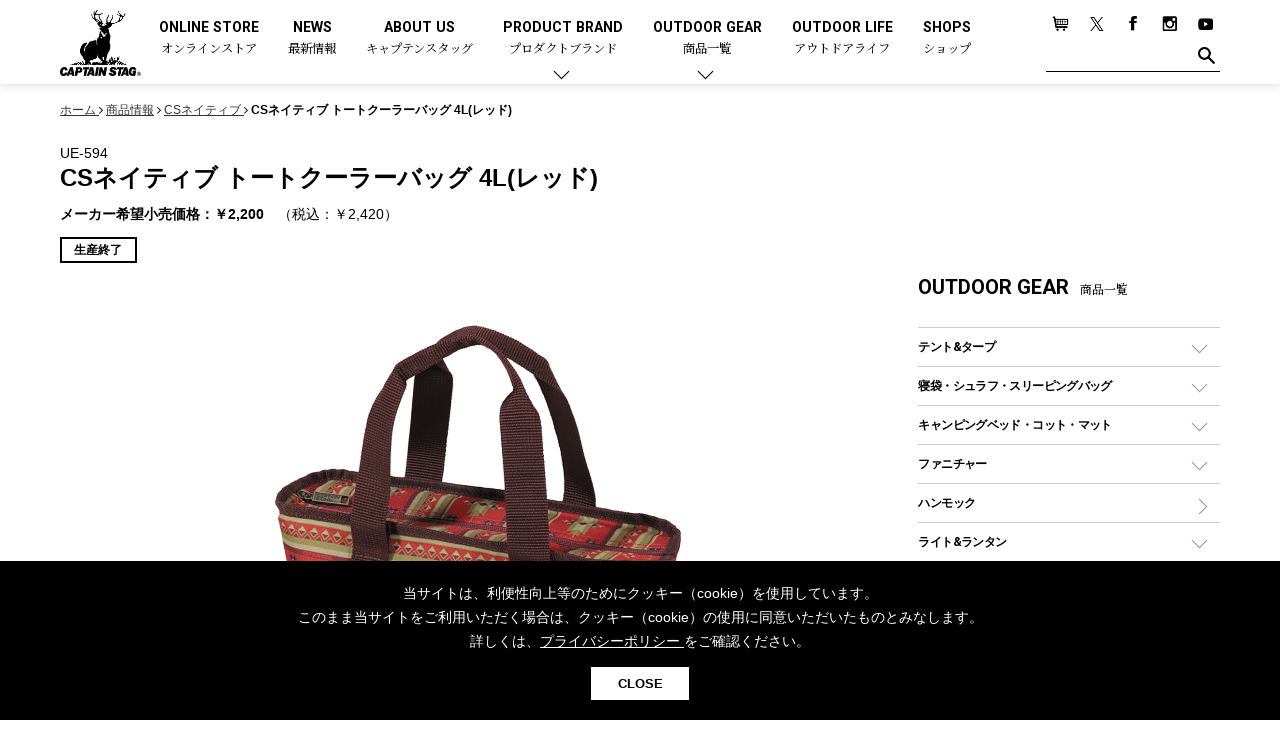

--- FILE ---
content_type: text/html; charset=UTF-8
request_url: https://www.captainstag.net/products/UE-594.html
body_size: 71702
content:
<!DOCTYPE html>
<html dir="ltr" lang="ja">
<head>
<meta charset="UTF-8">
<meta name="viewport" content="width=device-width, user-scalable=no, initial-scale=1, maximum-scale=1">
<meta name="format-detection" content="telephone=no">
<meta http-equiv="X-UA-Compatible" content="IE=Edge, chrome=1">
<meta http-equiv="imagetoolbar" content="no">
<meta name="keywords" content="アウトドア用品,キャンプ用品,メーカー,ブランド,CAPTAIN STAG,キャプテンスタッグ">
<meta property="og:site_name" content="キャプテンスタッグ｜アウトドア用品総合ブランド">
<meta name="author" content="キャプテンスタッグ株式会社">
<meta name="description" content="アウトドア用品総合ブランド-キャプテンスタッグのCSネイティブ【UE-594 CSネイティブ トートクーラーバッグ 4L(レッド)】をご紹介します。幅広いジャンルと豊富なラインナップ、そして細部までこだわり抜いて作り込まれるキャプテンスタッグのアウトドアギア。ソロキャンプやファミリーキャンプ、他にも多種多様な皆様のアウトドアライフをキャプテンスタッグのアウトドアギアで楽しみましょう。">
<meta property="og:title" content="CSネイティブ トートクーラーバッグ 4L(レッド)">
<meta property="og:url" content="https://www.captainstag.net/products/UE-594.html">
<meta property="og:image" content="https://www.captainstag.net/share/images/captainstag_ogp.jpg">
<meta property="og:description" content="アウトドア用品総合ブランド-キャプテンスタッグのCSネイティブ【UE-594 CSネイティブ トートクーラーバッグ 4L(レッド)】をご紹介します。幅広いジャンルと豊富なラインナップ、そして細部までこだわり抜いて作り込まれるキャプテンスタッグのアウトドアギア。ソロキャンプやファミリーキャンプ、他にも多種多様な皆様のアウトドアライフをキャプテンスタッグのアウトドアギアで楽しみましょう。">
<meta property="og:type" content="article">
<meta name="robots" content="max-image-preview:large">
<link href="/share/css/common.css?v=1.07" rel="stylesheet" type="text/css" media="all">
<link rel="apple-touch-icon" href="/share/images/ios.png">
<link rel="icon" type="image/x-icon" href="/favicon.ico">
<link rel="Shortcut Icon" type="image/x-icon" href="/favicon.ico">
<!-- Global site tag (gtag.js) - Google Analytics -->
<script async src="https://www.googletagmanager.com/gtag/js?id=UA-10907686-7"></script>
<script>
  window.dataLayer = window.dataLayer || [];
  function gtag(){dataLayer.push(arguments);}
  gtag('js', new Date());

  gtag('config', 'UA-10907686-7');
</script>
<!-- Google Tag Manager -->
<script>(function(w,d,s,l,i){w[l]=w[l]||[];w[l].push({'gtm.start':
new Date().getTime(),event:'gtm.js'});var f=d.getElementsByTagName(s)[0],
j=d.createElement(s),dl=l!='dataLayer'?'&l='+l:'';j.async=true;j.src=
'https://www.googletagmanager.com/gtm.js?id='+i+dl;f.parentNode.insertBefore(j,f);
})(window,document,'script','dataLayer','GTM-5RFVTHT');</script>
<!-- End Google Tag Manager -->

<link rel="canonical" href="https://www.captainstag.net/products/UE-594.html">
<title>CSネイティブ トートクーラーバッグ 4L(レッド) - アウトドア・キャンプ用品 - キャプテンスタッグ</title>
</head>
<body class="sec">
<!-- Google Tag Manager (noscript) -->
<noscript><iframe src="https://www.googletagmanager.com/ns.html?id=GTM-5RFVTHT"
height="0" width="0" style="display:none;visibility:hidden"></iframe></noscript>
<!-- End Google Tag Manager (noscript) -->
<div id="page">
<header id="home_head" >
<div class="inner">

<p class="site_logo"><a href="/"><img src="/share/images/logo_w.png" alt="日本のアウトドア用品総合ブランド「キャプテンスタッグ」の公式サイト" class="home_logo home_only_img"><img src="/share/images/logo_b.png" alt="" class="sec_only_img"></a></p>

<nav class="main_menu">
<ul>
<li><a href="https://store.captainstag.net/" target="_blank">ONLINE STORE<span>オンラインストア</span></a></li>
<li><a href="/news/">NEWS<span>最新情報</span></a></li>
<li><a href="/about/">ABOUT US<span>キャプテンスタッグ</span></a></li>
<li class="parent"><a href="/products/#product_brand">PRODUCT BRAND<span>プロダクトブランド</span></a>
<div class="child_menu">
<section class="sec_child_menu">
<p class="head_2">プロダクトブランドで探す</p>
<ul>
<li><a href="/products/trekker/">トレッカー</a></li>
<li><a href="/products/cs-blacklabel/">CSブラックラベル</a></li>
<li><a href="/products/cs-classics/">CSクラシックス</a></li>
<li><a href="/products/ex-gear/">エクスギア</a></li>
<li><a href="/products/monte/">モンテ</a></li>
<li><a href="/products/campout/">キャンプアウト</a></li>
<li><a href="/products/beyond-storage/">ビヨンドストレージ</a></li>
<li><a href="/products/cs-native/">CSネイティブ</a></li>
<li><a href="/products/aprire/">アプリール</a></li>
<li><a href="/products/hula/">フラボード</a></li>
</ul>
</section>
<section class="sec_child_menu">
<p class="head_2">コラボレーションアイテムで探す</p>
<ul>
<li><a href="/products/collaboration/disney/">ディズニー</a></li>
</ul>
</section>
</div></li>
<li class="parent"><a href="/products/">OUTDOOR GEAR<span>商品一覧</span></a>
<div class="child_menu">
<section class="sec_child_menu">
<p class="head_2">商品カテゴリーで探す</p>
<div class="all_category">

<p class="head_3"><a href="/products/tent-tarp/">テント&amp;タープ</a></p>
<ul class="cate_sub_menu">
<li class="cate_sub"><a href="/products/tent-tarp/tent/">テント</a>
<ul class="cate_sub_menu">
<li class="cate_sub"><a href="/products/tent-tarp/tent/dome-tent/">ドームテント</a></li>
<li class="cate_sub"><a href="/products/tent-tarp/tent/tworoom-tent/">ツールームテント</a></li>
<li class="cate_sub"><a href="/products/tent-tarp/tent/onepole-tent/">ワンポールテント</a></li>
<li class="cate_sub"><a href="/products/tent-tarp/tent/shelter-tent/">シェルターテント</a></li>
<li class="cate_sub"><a href="/products/tent-tarp/tent/onetouch-tent/">ワンタッチテント</a></li>
<li class="cate_sub"><a href="/products/tent-tarp/tent/solo-tent/">ソロテント</a></li>
<li class="cate_sub"><a href="/products/tent-tarp/tent/unique-tent/">ロッジ型・オリジナルテント</a></li>
</ul>
</li>
<li class="cate_sub"><a href="/products/tent-tarp/tarp/">タープ</a>
<ul class="cate_sub_menu">
<li class="cate_sub"><a href="/products/tent-tarp/tarp/hexagon-tarp/">ヘキサタープ</a></li>
<li class="cate_sub"><a href="/products/tent-tarp/tarp/square-tarp/">スクエアタープ（レクタタープ）</a></li>
<li class="cate_sub"><a href="/products/tent-tarp/tarp/mesh-tarp/">メッシュタープ</a></li>
<li class="cate_sub"><a href="/products/tent-tarp/tarp/selfstanding-tarp/">自立式タープ</a></li>
<li class="cate_sub"><a href="/products/tent-tarp/tarp/shelter-tarp/">シェルター（スクリーンタープ）</a></li>
<li class="cate_sub"><a href="/products/tent-tarp/tarp/parasol/">パラソル</a></li>
</ul>
</li>
<li class="cate_sub"><a href="/products/tent-tarp/tent-accessary/">テントアクセサリー</a>
<ul class="cate_sub_menu">
<li class="cate_sub"><a href="/products/tent-tarp/tent-accessary/peg/">ペグ</a></li>
<li class="cate_sub"><a href="/products/tent-tarp/tent-accessary/pole/">ポール</a></li>
<li class="cate_sub"><a href="/products/tent-tarp/tent-accessary/grand-sheet/">グランドシート</a></li>
<li class="cate_sub"><a href="/products/tent-tarp/tent-accessary/rope/">ガイドロープ</a></li>
<li class="cate_sub"><a href="/products/tent-tarp/tent-accessary/tools/">ツール</a></li>
</ul>
</li>
</ul>
<p class="head_3"><a href="/products/sleepingbag/">寝袋・シュラフ・スリーピングバッグ</a></p>
<ul class="cate_sub_menu">
<li class="cate_sub"><a href="/products/sleepingbag/rectangle/">レクタングラー型（封筒型）シュラフ</a></li>
<li class="cate_sub"><a href="/products/sleepingbag/mummy/">マミー型（人形型）シュラフ</a></li>
<li class="cate_sub"><a href="/products/sleepingbag/inner/">インナーシュラフ</a></li>
</ul>
<p class="head_3"><a href="/products/campingbed/">キャンピングベッド・コット・マット</a></p>
<ul class="cate_sub_menu">
<li class="cate_sub"><a href="/products/campingbed/camping-cot/">キャンピングベッド・コット</a></li>
<li class="cate_sub"><a href="/products/campingbed/mattress/">マット</a></li>
<li class="cate_sub"><a href="/products/campingbed/inflatable-mattress/">インフレータブルマット</a></li>
<li class="cate_sub"><a href="/products/campingbed/pillow/">ピロー</a></li>
</ul>
<p class="head_3"><a href="/products/furniture/">ファニチャー</a></p>
<ul class="cate_sub_menu">
<li class="cate_sub"><a href="/products/furniture/outdoor-table/">アウトドアテーブル</a></li>
<li class="cate_sub"><a href="/products/furniture/outdoor-chair/">アウトドアチェア</a></li>
<li class="cate_sub"><a href="/products/furniture/leisure-sheet/">レジャーシート</a></li>
<li class="cate_sub"><a href="/products/furniture/accessory/">ファニチャーアクセサリー</a></li>
<li class="cate_sub non"><a href="/products/furniture/system-parts/">システムパーツ</a></li>
</ul>
<p class="head_3"><a href="/products/hammock/">ハンモック</a></p>
<p class="head_3"><a href="/products/light-lantern/">ライト&amp;ランタン</a></p>
<ul class="cate_sub_menu">
<li class="cate_sub"><a href="/products/light-lantern/led-lantern/">LEDランタン</a></li>
<li class="cate_sub"><a href="/products/light-lantern/gas-lantern/">ガスランタン</a></li>
<li class="cate_sub"><a href="/products/light-lantern/oil-lantern/">オイルランタン</a></li>
<li class="cate_sub"><a href="/products/light-lantern/lantern-stand/">ランタンスタンド</a></li>
<li class="cate_sub"><a href="/products/light-lantern/led/">LEDライト</a></li>
<li class="cate_sub"><a href="/products/light-lantern/head-light/">ヘッドライト</a></li>
<li class="cate_sub"><a href="/products/light-lantern/candle/">キャンドル</a></li>
</ul>
<p class="head_3"><a href="/products/gas/">ガス用品</a></p>
<ul class="cate_sub_menu">
<li class="cate_sub"><a href="/products/gas/gas-burner/">ガスバーナー</a></li>
<li class="cate_sub"><a href="/products/gas/gas-cooker/">ガスコンロ</a></li>
<li class="cate_sub"><a href="/products/gas/gas-can/">ガス缶</a></li>
<li class="cate_sub"><a href="/products/gas/gas-lantern/">ガスランタン</a></li>
<li class="cate_sub"><a href="/products/gas/gas-lighter/">ガストーチ、ライター</a></li>
</ul>
<p class="head_3"><a href="/products/bbq-bonfire/">バーベキュー&amp;焚き火</a></p>
<ul class="cate_sub_menu">
<li class="cate_sub"><a href="/products/bbq-bonfire/grill/">バーベキューコンロ、グリル</a>
<ul class="cate_sub_menu">
<li class="cate_sub"><a href="/products/bbq-bonfire/grill/standard/">スタンダードタイプグリル</a></li>
<li class="cate_sub"><a href="/products/bbq-bonfire/grill/low-style/">焚き火台タイプ（ロースタイル）グリル</a></li>
<li class="cate_sub"><a href="/products/bbq-bonfire/grill/tabletop/">卓上タイプグリル</a></li>
<li class="cate_sub"><a href="/products/bbq-bonfire/grill/party-type/">パーティータイプグリル</a></li>
<li class="cate_sub"><a href="/products/bbq-bonfire/grill/multi-use/">多用途タイプグリル</a></li>
<li class="cate_sub"><a href="/products/bbq-bonfire/grill/solo-grill/">ソロキャンプ用グリル</a></li>
</ul>
</li>
<li class="cate_sub"><a href="/products/bbq-bonfire/steel-plate/">鉄板、アミ</a></li>
<li class="cate_sub"><a href="/products/bbq-bonfire/stove/">焚き火台&amp;ストーブ</a></li>
<li class="cate_sub"><a href="/products/bbq-bonfire/fire-starter/">火起こし</a></li>
<li class="cate_sub"><a href="/products/bbq-bonfire/firepot/">火消し</a></li>
<li class="cate_sub"><a href="/products/bbq-bonfire/bbq-tools/">バーベキューツール</a></li>
<li class="cate_sub"><a href="/products/bbq-bonfire/bonfire-accessary/">焚き火アクセサリー</a></li>
<li class="cate_sub"><a href="/products/bbq-bonfire/smoker/">スモーカー、燻製器</a></li>
<li class="cate_sub"><a href="/products/bbq-bonfire/charcoal/">燃料・着火剤・炭</a></li>
</ul>
<p class="head_3"><a href="/products/tableware/">クッキング&amp;テーブルウェア</a></p>
<ul class="cate_sub_menu">
<li class="cate_sub"><a href="/products/tableware/dutch-oven/">ダッチオーブン</a></li>
<li class="cate_sub"><a href="/products/tableware/skillet/">スキレット</a></li>
<li class="cate_sub"><a href="/products/tableware/hotsandmaker/">ホットサンドメーカー</a></li>
<li class="cate_sub"><a href="/products/tableware/cooker/">クッカー、コッヘル</a></li>
<li class="cate_sub"><a href="/products/tableware/cooker-set/">クッカーセット</a></li>
<li class="cate_sub"><a href="/products/tableware/sierra-cup/">シェラカップ</a></li>
<li class="cate_sub"><a href="/products/tableware/cooking-tools/">クッキングツール</a></li>
<li class="cate_sub"><a href="/products/tableware/tong/">トング</a></li>
<li class="cate_sub"><a href="/products/tableware/knife/">ナイフ</a></li>
<li class="cate_sub"><a href="/products/tableware/dish/">食器類</a></li>
<li class="cate_sub"><a href="/products/tableware/cutlery/">カトラリー</a></li>
<li class="cate_sub"><a href="/products/tableware/tumbler/">タンブラー</a></li>
<li class="cate_sub"><a href="/products/tableware/cup/">マグカップ、カップ</a></li>
<li class="cate_sub"><a href="/products/tableware/bottle/">ステンレスボトル</a></li>
<li class="cate_sub"><a href="/products/tableware/food-bottle/">フードボトル</a></li>
<li class="cate_sub"><a href="/products/tableware/coffee/">コーヒー&amp;ミル</a></li>
<li class="cate_sub"><a href="/products/tableware/tray/">トレー</a></li>
<li class="cate_sub"><a href="/products/tableware/mat/">ランチョンマット</a></li>
<li class="cate_sub"><a href="/products/tableware/box/">ランチボックス</a></li>
<li class="cate_sub"><a href="/products/tableware/picnic-set/">ピクニックセット</a></li>
</ul>
<p class="head_3"><a href="/products/bottle/">ボトル（水筒）</a></p>
<ul class="cate_sub_menu">
<li class="cate_sub"><a href="/products/bottle/stainless-bottle/">ステンレスボトル</a>
<ul class="cate_sub_menu">
<li class="cate_sub"><a href="/products/bottle/stainless-bottle/screwtype/">スクリュータイプ </a></li>
<li class="cate_sub"><a href="/products/bottle/stainless-bottle/cuptype/">コップ付きタイプ </a></li>
<li class="cate_sub"><a href="/products/bottle/stainless-bottle/onetouch-type/">ワンタッチタイプ</a></li>
</ul>
</li>
<li class="cate_sub"><a href="/products/bottle/plastic-bottle/">プラスチックボトル</a></li>
<li class="cate_sub"><a href="/products/bottle/disney-bottle/">ディズニーボトル	</a></li>
</ul>
<p class="head_3"><a href="/products/cooler/">クーラー&amp;ジャグ</a></p>
<ul class="cate_sub_menu">
<li class="cate_sub"><a href="/products/cooler/cooler-box/">クーラーボックス</a></li>
<li class="cate_sub"><a href="/products/cooler/cooler-bag/">クーラーバッグ</a></li>
<li class="cate_sub"><a href="/products/cooler/water-jug/">ウォータージャグ</a></li>
<li class="cate_sub"><a href="/products/cooler/water-bottle/">ウォーターボトル</a></li>
<li class="cate_sub"><a href="/products/cooler/icepack/">保冷剤</a></li>
</ul>
<p class="head_3"><a href="/products/carry-case/">アウトドアキャリー&amp;コンテナ</a></p>
<ul class="cate_sub_menu">
<li class="cate_sub"><a href="/products/carry-case/outdoor-cart/">アウトドアキャリー</a></li>
<li class="cate_sub"><a href="/products/carry-case/container/">コンテナ</a></li>
</ul>
<p class="head_3"><a href="/products/outdoor-goods/">アウトドア雑貨</a></p>
<ul class="cate_sub_menu">
<li class="cate_sub"><a href="/products/outdoor-goods/bag/">バックパック&amp;バッグ</a>
<ul class="cate_sub_menu">
<li class="cate_sub"><a href="/products/outdoor-goods/bag/daybag/">デイパック、ウェストバッグ</a></li>
<li class="cate_sub"><a href="/products/outdoor-goods/bag/backpack/">リュック、バックパック</a></li>
<li class="cate_sub"><a href="/products/outdoor-goods/bag/taught/">トートバッグ、サコッシュ</a></li>
<li class="cate_sub"><a href="/products/outdoor-goods/bag/shopping-carry/">ショッピングキャリー</a></li>
<li class="cate_sub"><a href="/products/outdoor-goods/bag/suitcase/">スーツケース</a></li>
</ul>
</li>
<li class="cate_sub"><a href="/products/outdoor-goods/other-goods/">その他アウトドア雑貨</a>
<ul class="cate_sub_menu">
<li class="cate_sub"><a href="/products/outdoor-goods/other-goods/carabiner/">カラビナ</a></li>
<li class="cate_sub"><a href="/products/outdoor-goods/other-goods/rain/">レイン</a></li>
<li class="cate_sub"><a href="/products/outdoor-goods/other-goods/spray/">スプレー関係</a></li>
<li class="cate_sub"><a href="/products/outdoor-goods/other-goods/tools/">ツール、他</a></li>
</ul>
</li>
</ul>
<p class="head_3"><a href="/products/canoe-sup/">カヌー&amp;SUP</a></p>
<ul class="cate_sub_menu">
<li class="cate_sub"><a href="/products/canoe-sup/inflatables/">インフレータブル</a></li>
<li class="cate_sub"><a href="/products/canoe-sup/canoe/">カヌー</a></li>
<li class="cate_sub"><a href="/products/canoe-sup/kayak/">カヤック</a></li>
<li class="cate_sub"><a href="/products/canoe-sup/sup/">SUP</a></li>
<li class="cate_sub"><a href="/products/canoe-sup/paddle/">パドル</a></li>
<li class="cate_sub"><a href="/products/canoe-sup/floating-vest/">フローティングベスト</a></li>
<li class="cate_sub"><a href="/products/canoe-sup/helmet/">ヘルメット</a></li>
<li class="cate_sub"><a href="/products/canoe-sup/air-pump/">エアーポンプ</a></li>
<li class="cate_sub"><a href="/products/canoe-sup/accessory/">アクセサリー</a></li>
</ul>
<p class="head_3"><a href="/products/cycles/">自転車</a></p>
<ul class="cate_sub_menu">
<li class="cate_sub"><a href="/products/cycles/folding-bike/">折りたたみ自転車</a></li>
<li class="cate_sub"><a href="/products/cycles/sports-cycle/">スポーツサイクル</a></li>
<li class="cate_sub"><a href="/products/cycles/city-cycle/">シティサイクル</a></li>
<li class="cate_sub"><a href="/products/cycles/kids-bike/">子供向け自転車</a></li>
<li class="cate_sub"><a href="/products/cycles/cycle-parts/">自転車部品</a></li>
<li class="cate_sub"><a href="/products/cycles/cycle-accessories/">自転車用アクセサリー</a></li>
<li class="cate_sub"><a href="/products/cycles/cycle-wear/">自転車ウェア</a></li>
</ul>
<p class="head_3"><a href="/products/activity/">アクティビティ</a></p>
<ul class="cate_sub_menu">
<li class="cate_sub"><a href="/products/activity/marine/">マリン</a>
<ul class="cate_sub_menu">
<li class="cate_sub"><a href="/products/activity/marine/bodyboard/">ボディボード</a></li>
<li class="cate_sub"><a href="/products/activity/marine/rashguard/">ラッシュガード</a></li>
<li class="cate_sub"><a href="/products/activity/marine/beach-sandal/">ビーチサンダル</a></li>
<li class="cate_sub"><a href="/products/activity/marine/tent/">テント</a></li>
<li class="cate_sub"><a href="/products/activity/marine/parasol/">パラソル</a></li>
<li class="cate_sub"><a href="/products/activity/marine/vest/">フローティングベスト</a></li>
<li class="cate_sub"><a href="/products/activity/marine/helmet/">ヘルメット</a></li>
<li class="cate_sub"><a href="/products/activity/marine/airpump/">エアーポンプ</a></li>
<li class="cate_sub"><a href="/products/activity/marine/beachtent/">ビーチテント</a></li>
</ul>
</li>
<li class="cate_sub"><a href="/products/activity/winter/">ウィンター</a>
<ul class="cate_sub_menu">
<li class="cate_sub non"><a href="/products/activity/winter/snow-grabber/">スノーグラバー</a></li>
<li class="cate_sub"><a href="/products/activity/winter/snow-shoes/">スノーシュー</a></li>
<li class="cate_sub"><a href="/products/activity/winter/winter-clothes/">防寒ウェア</a></li>
<li class="cate_sub"><a href="/products/activity/winter/tool-accessary/">ツール&amp;アクセサリー</a></li>
</ul>
</li>
<li class="cate_sub"><a href="/products/activity/trekking/">トレッキング</a>
<ul class="cate_sub_menu">
<li class="cate_sub"><a href="/products/activity/trekking/stick/">トレッキングステッキ</a></li>
<li class="cate_sub"><a href="/products/activity/trekking/trekking-accessary/">トレッキングアクセサリー</a></li>
</ul>
</li>
<li class="cate_sub"><a href="/products/activity/playgoods/">プレイグッズ</a></li>
<li class="cate_sub"><a href="/products/activity/wellness/">ウェルネス</a>
<ul class="cate_sub_menu">
<li class="cate_sub"><a href="/products/activity/wellness/accessory/">アクセサリー</a></li>
<li class="cate_sub"><a href="/products/activity/wellness/ware/">ウェア、タオル</a></li>
</ul>
</li>
<li class="cate_sub"><a href="/products/activity/fitness/">フィットネス</a>
<ul class="cate_sub_menu">
<li class="cate_sub"><a href="/products/activity/fitness/fitness-wear/">ウェア</a></li>
<li class="cate_sub"><a href="/products/activity/fitness/fitness-accessary/">アクセサリー</a></li>
</ul>
</li>
</ul>
<p class="head_3"><a href="/products/alcoholic-beverages/">酒類・Alcoholic Beverages</a></p>
<p class="head_3"><a href="/products/others/">その他</a></p>
<ul class="cate_sub_menu">
<li class="cate_sub"><a href="/products/others/gardening/">ガーデニング</a></li>
<li class="cate_sub"><a href="/products/others/hot-water-bottle/">湯たんぽ</a></li>
<li class="cate_sub"><a href="/products/others/emergency-supply/">防災用品</a></li>
</ul>

</div>

</section>
</div></li>

<li><a href="/outdoor-life/" target="_blank">OUTDOOR LIFE<span>アウトドアライフ</span></a></li>
<li><a href="/shop/">SHOPS<span>ショップ</span></a></li>
</ul>
</nav>
<aside class="sub_menu">
<ul>
<li><a href="https://store.captainstag.net" target="_blank"><img src="/share/images/btn_cart.png" alt="Online Store"></a></li>
<li><a href="https://x.com/captainstag_jp" target="_blank"><img src="/share/images/btn_tw.png?0123" alt="twitter"></a></li>
<li><a href="https://www.facebook.com/captainstag.outdoor" target="_blank"><img src="/share/images/btn_fb.png" alt="facebook"></a></li>
<li><a href="https://www.instagram.com/captainstag/" target="_blank"><img src="/share/images/btn_ins.png" alt="Instagram"></a></li>
<li><a href="https://www.youtube.com/channel/UCUuAkmGFFq1Nm0RPrTA8LwQ/featured" target="_blank"><img src="/share/images/btn_yt.png" alt="Youtube"></a></li>
</ul>
<form class="search_area" method="get" action="/pcms/mt/mt-search.cgi">
<input type="text" name="search" class="txt_h_search"><button class="btn_h_search"><img src="/share/images/btn_find.png" alt="" class="home_only_img"><img src="/share/images/btn_find_b.png" alt="" class="sec_only_img"></button><input type="hidden" name="IncludeBlogs" value="1,2,3,4,5"></form>
</aside>
</div>
</header>

<header id="page_head" >
<div class="inner">

<p class="site_logo"><a href="/"><img src="/share/images/logo_b.png" alt="日本のアウトドア用品総合ブランド「キャプテンスタッグ」の公式サイト" class="home_logo"></a></p>

<button class="btn_menu"></button>
</div>
</header>
<nav class="side_menu">
<aside class="sub_menu">
<ul>
<li><a href="https://store.captainstag.net" target="_blank"><img src="/share/images/btn_cart.png" alt="Online Store"></a></li>
<li><a href="https://x.com/captainstag_jp" target="_blank"><img src="/share/images/btn_tw.png?0123" alt="twitter"></a></li>
<li><a href="https://www.facebook.com/captainstag.outdoor" target="_blank"><img src="/share/images/btn_fb.png" alt="facebook"></a></li>
<li><a href="https://www.instagram.com/captainstag/" target="_blank"><img src="/share/images/btn_ins.png" alt="Instagram"></a></li>
<li><a href="https://www.youtube.com/channel/UCUuAkmGFFq1Nm0RPrTA8LwQ/featured" target="_blank"><img src="/share/images/btn_yt.png" alt="Youtube"></a></li>
</ul>
<form class="search_area" method="get" action="/pcms/mt/mt-search.cgi">
<input type="text" name="search" class="txt_h_search"><button class="btn_h_search"><img src="/share/images/btn_find.png" alt=""></button><input type="hidden" name="IncludeBlogs" value="1,2,3,4,5"></form>
</aside>

<ul class="main_menu">
<li><a href="/news/">NEWS<span>最新情報</span></a></li>
<li><a href="/about/">ABOUT US<span>キャプテンスタッグ</span></a></li>
<li class="parent"><a href="#">PRODUCT BRAND<span>プロダクトブランド</span></a>
<section class="sec_child_menu">
<p class="head_2">プロダクトブランドで探す</p>
<p class="head_3"><a href="/products/trekker/">トレッカー</a></p>
<p class="head_3"><a href="/products/cs-blacklabel/">CSブラックラベル</a></p>
<p class="head_3"><a href="/products/cs-classics/">CSクラシックス</a></p>
<p class="head_3"><a href="/products/ex-gear/">エクスギア</a></p>
<p class="head_3"><a href="/products/monte/">モンテ</a></p>
<p class="head_3"><a href="/products/campout/">キャンプアウト</a></p>
<p class="head_3"><a href="/products/beyond-storage/">ビヨンドストレージ</a></p>
<p class="head_3"><a href="/products/cs-native/">CSネイティブ</a></p>
<p class="head_3"><a href="/products/aprire/">アプリール</a></p>
<p class="head_3"><a href="/products/hula/">フラボード</a></p>
<p class="head_3"><a href="/products/collaboration/">コラボアイテム</a></p>
<ul class="cate_sub_menu">
<li class="cate_sub"><a href="/products/collaboration/disney/">ディズニー</a></li>
</ul>

</section></li>
<li class="parent"><a href="#">OUTDOOR GEAR<span>商品一覧</span></a>
<section class="sec_child_menu">
<ul class="cate_sub_menu">
<li class="cate_sub"><a href="/products/">全てのアウトドア・キャンプ用品一覧<i class="sp_i">を見る</i></a></li>
</ul>
<p class="head_2">商品カテゴリーで探す</p>

<p class="head_3"><a href="/products/tent-tarp/">テント&amp;タープ</a></p>
<ul class="cate_sub_menu">
<li class="cate_sub"><a href="/products/tent-tarp/tent/">テント</a>
<ul class="cate_sub_menu">
<li class="cate_sub"><a href="/products/tent-tarp/tent/dome-tent/">ドームテント</a></li>
<li class="cate_sub"><a href="/products/tent-tarp/tent/tworoom-tent/">ツールームテント</a></li>
<li class="cate_sub"><a href="/products/tent-tarp/tent/onepole-tent/">ワンポールテント</a></li>
<li class="cate_sub"><a href="/products/tent-tarp/tent/shelter-tent/">シェルターテント</a></li>
<li class="cate_sub"><a href="/products/tent-tarp/tent/onetouch-tent/">ワンタッチテント</a></li>
<li class="cate_sub"><a href="/products/tent-tarp/tent/solo-tent/">ソロテント</a></li>
<li class="cate_sub"><a href="/products/tent-tarp/tent/unique-tent/">ロッジ型・オリジナルテント</a></li>
</ul>
</li>
<li class="cate_sub"><a href="/products/tent-tarp/tarp/">タープ</a>
<ul class="cate_sub_menu">
<li class="cate_sub"><a href="/products/tent-tarp/tarp/hexagon-tarp/">ヘキサタープ</a></li>
<li class="cate_sub"><a href="/products/tent-tarp/tarp/square-tarp/">スクエアタープ（レクタタープ）</a></li>
<li class="cate_sub"><a href="/products/tent-tarp/tarp/mesh-tarp/">メッシュタープ</a></li>
<li class="cate_sub"><a href="/products/tent-tarp/tarp/selfstanding-tarp/">自立式タープ</a></li>
<li class="cate_sub"><a href="/products/tent-tarp/tarp/shelter-tarp/">シェルター（スクリーンタープ）</a></li>
<li class="cate_sub"><a href="/products/tent-tarp/tarp/parasol/">パラソル</a></li>
</ul>
</li>
<li class="cate_sub"><a href="/products/tent-tarp/tent-accessary/">テントアクセサリー</a>
<ul class="cate_sub_menu">
<li class="cate_sub"><a href="/products/tent-tarp/tent-accessary/peg/">ペグ</a></li>
<li class="cate_sub"><a href="/products/tent-tarp/tent-accessary/pole/">ポール</a></li>
<li class="cate_sub"><a href="/products/tent-tarp/tent-accessary/grand-sheet/">グランドシート</a></li>
<li class="cate_sub"><a href="/products/tent-tarp/tent-accessary/rope/">ガイドロープ</a></li>
<li class="cate_sub"><a href="/products/tent-tarp/tent-accessary/tools/">ツール</a></li>
</ul>
</li>
</ul>
<p class="head_3"><a href="/products/sleepingbag/">寝袋・シュラフ・スリーピングバッグ</a></p>
<ul class="cate_sub_menu">
<li class="cate_sub"><a href="/products/sleepingbag/rectangle/">レクタングラー型（封筒型）シュラフ</a></li>
<li class="cate_sub"><a href="/products/sleepingbag/mummy/">マミー型（人形型）シュラフ</a></li>
<li class="cate_sub"><a href="/products/sleepingbag/inner/">インナーシュラフ</a></li>
</ul>
<p class="head_3"><a href="/products/campingbed/">キャンピングベッド・コット・マット</a></p>
<ul class="cate_sub_menu">
<li class="cate_sub"><a href="/products/campingbed/camping-cot/">キャンピングベッド・コット</a></li>
<li class="cate_sub"><a href="/products/campingbed/mattress/">マット</a></li>
<li class="cate_sub"><a href="/products/campingbed/inflatable-mattress/">インフレータブルマット</a></li>
<li class="cate_sub"><a href="/products/campingbed/pillow/">ピロー</a></li>
</ul>
<p class="head_3"><a href="/products/furniture/">ファニチャー</a></p>
<ul class="cate_sub_menu">
<li class="cate_sub"><a href="/products/furniture/outdoor-table/">アウトドアテーブル</a></li>
<li class="cate_sub"><a href="/products/furniture/outdoor-chair/">アウトドアチェア</a></li>
<li class="cate_sub"><a href="/products/furniture/leisure-sheet/">レジャーシート</a></li>
<li class="cate_sub"><a href="/products/furniture/accessory/">ファニチャーアクセサリー</a></li>
<li class="cate_sub non"><a href="/products/furniture/system-parts/">システムパーツ</a></li>
</ul>
<p class="head_3"><a href="/products/hammock/">ハンモック</a></p>
<p class="head_3"><a href="/products/light-lantern/">ライト&amp;ランタン</a></p>
<ul class="cate_sub_menu">
<li class="cate_sub"><a href="/products/light-lantern/led-lantern/">LEDランタン</a></li>
<li class="cate_sub"><a href="/products/light-lantern/gas-lantern/">ガスランタン</a></li>
<li class="cate_sub"><a href="/products/light-lantern/oil-lantern/">オイルランタン</a></li>
<li class="cate_sub"><a href="/products/light-lantern/lantern-stand/">ランタンスタンド</a></li>
<li class="cate_sub"><a href="/products/light-lantern/led/">LEDライト</a></li>
<li class="cate_sub"><a href="/products/light-lantern/head-light/">ヘッドライト</a></li>
<li class="cate_sub"><a href="/products/light-lantern/candle/">キャンドル</a></li>
</ul>
<p class="head_3"><a href="/products/gas/">ガス用品</a></p>
<ul class="cate_sub_menu">
<li class="cate_sub"><a href="/products/gas/gas-burner/">ガスバーナー</a></li>
<li class="cate_sub"><a href="/products/gas/gas-cooker/">ガスコンロ</a></li>
<li class="cate_sub"><a href="/products/gas/gas-can/">ガス缶</a></li>
<li class="cate_sub"><a href="/products/gas/gas-lantern/">ガスランタン</a></li>
<li class="cate_sub"><a href="/products/gas/gas-lighter/">ガストーチ、ライター</a></li>
</ul>
<p class="head_3"><a href="/products/bbq-bonfire/">バーベキュー&amp;焚き火</a></p>
<ul class="cate_sub_menu">
<li class="cate_sub"><a href="/products/bbq-bonfire/grill/">バーベキューコンロ、グリル</a>
<ul class="cate_sub_menu">
<li class="cate_sub"><a href="/products/bbq-bonfire/grill/standard/">スタンダードタイプグリル</a></li>
<li class="cate_sub"><a href="/products/bbq-bonfire/grill/low-style/">焚き火台タイプ（ロースタイル）グリル</a></li>
<li class="cate_sub"><a href="/products/bbq-bonfire/grill/tabletop/">卓上タイプグリル</a></li>
<li class="cate_sub"><a href="/products/bbq-bonfire/grill/party-type/">パーティータイプグリル</a></li>
<li class="cate_sub"><a href="/products/bbq-bonfire/grill/multi-use/">多用途タイプグリル</a></li>
<li class="cate_sub"><a href="/products/bbq-bonfire/grill/solo-grill/">ソロキャンプ用グリル</a></li>
</ul>
</li>
<li class="cate_sub"><a href="/products/bbq-bonfire/steel-plate/">鉄板、アミ</a></li>
<li class="cate_sub"><a href="/products/bbq-bonfire/stove/">焚き火台&amp;ストーブ</a></li>
<li class="cate_sub"><a href="/products/bbq-bonfire/fire-starter/">火起こし</a></li>
<li class="cate_sub"><a href="/products/bbq-bonfire/firepot/">火消し</a></li>
<li class="cate_sub"><a href="/products/bbq-bonfire/bbq-tools/">バーベキューツール</a></li>
<li class="cate_sub"><a href="/products/bbq-bonfire/bonfire-accessary/">焚き火アクセサリー</a></li>
<li class="cate_sub"><a href="/products/bbq-bonfire/smoker/">スモーカー、燻製器</a></li>
<li class="cate_sub"><a href="/products/bbq-bonfire/charcoal/">燃料・着火剤・炭</a></li>
</ul>
<p class="head_3"><a href="/products/tableware/">クッキング&amp;テーブルウェア</a></p>
<ul class="cate_sub_menu">
<li class="cate_sub"><a href="/products/tableware/dutch-oven/">ダッチオーブン</a></li>
<li class="cate_sub"><a href="/products/tableware/skillet/">スキレット</a></li>
<li class="cate_sub"><a href="/products/tableware/hotsandmaker/">ホットサンドメーカー</a></li>
<li class="cate_sub"><a href="/products/tableware/cooker/">クッカー、コッヘル</a></li>
<li class="cate_sub"><a href="/products/tableware/cooker-set/">クッカーセット</a></li>
<li class="cate_sub"><a href="/products/tableware/sierra-cup/">シェラカップ</a></li>
<li class="cate_sub"><a href="/products/tableware/cooking-tools/">クッキングツール</a></li>
<li class="cate_sub"><a href="/products/tableware/tong/">トング</a></li>
<li class="cate_sub"><a href="/products/tableware/knife/">ナイフ</a></li>
<li class="cate_sub"><a href="/products/tableware/dish/">食器類</a></li>
<li class="cate_sub"><a href="/products/tableware/cutlery/">カトラリー</a></li>
<li class="cate_sub"><a href="/products/tableware/tumbler/">タンブラー</a></li>
<li class="cate_sub"><a href="/products/tableware/cup/">マグカップ、カップ</a></li>
<li class="cate_sub"><a href="/products/tableware/bottle/">ステンレスボトル</a></li>
<li class="cate_sub"><a href="/products/tableware/food-bottle/">フードボトル</a></li>
<li class="cate_sub"><a href="/products/tableware/coffee/">コーヒー&amp;ミル</a></li>
<li class="cate_sub"><a href="/products/tableware/tray/">トレー</a></li>
<li class="cate_sub"><a href="/products/tableware/mat/">ランチョンマット</a></li>
<li class="cate_sub"><a href="/products/tableware/box/">ランチボックス</a></li>
<li class="cate_sub"><a href="/products/tableware/picnic-set/">ピクニックセット</a></li>
</ul>
<p class="head_3"><a href="/products/bottle/">ボトル（水筒）</a></p>
<ul class="cate_sub_menu">
<li class="cate_sub"><a href="/products/bottle/stainless-bottle/">ステンレスボトル</a>
<ul class="cate_sub_menu">
<li class="cate_sub"><a href="/products/bottle/stainless-bottle/screwtype/">スクリュータイプ </a></li>
<li class="cate_sub"><a href="/products/bottle/stainless-bottle/cuptype/">コップ付きタイプ </a></li>
<li class="cate_sub"><a href="/products/bottle/stainless-bottle/onetouch-type/">ワンタッチタイプ</a></li>
</ul>
</li>
<li class="cate_sub"><a href="/products/bottle/plastic-bottle/">プラスチックボトル</a></li>
<li class="cate_sub"><a href="/products/bottle/disney-bottle/">ディズニーボトル	</a></li>
</ul>
<p class="head_3"><a href="/products/cooler/">クーラー&amp;ジャグ</a></p>
<ul class="cate_sub_menu">
<li class="cate_sub"><a href="/products/cooler/cooler-box/">クーラーボックス</a></li>
<li class="cate_sub"><a href="/products/cooler/cooler-bag/">クーラーバッグ</a></li>
<li class="cate_sub"><a href="/products/cooler/water-jug/">ウォータージャグ</a></li>
<li class="cate_sub"><a href="/products/cooler/water-bottle/">ウォーターボトル</a></li>
<li class="cate_sub"><a href="/products/cooler/icepack/">保冷剤</a></li>
</ul>
<p class="head_3"><a href="/products/carry-case/">アウトドアキャリー&amp;コンテナ</a></p>
<ul class="cate_sub_menu">
<li class="cate_sub"><a href="/products/carry-case/outdoor-cart/">アウトドアキャリー</a></li>
<li class="cate_sub"><a href="/products/carry-case/container/">コンテナ</a></li>
</ul>
<p class="head_3"><a href="/products/outdoor-goods/">アウトドア雑貨</a></p>
<ul class="cate_sub_menu">
<li class="cate_sub"><a href="/products/outdoor-goods/bag/">バックパック&amp;バッグ</a>
<ul class="cate_sub_menu">
<li class="cate_sub"><a href="/products/outdoor-goods/bag/daybag/">デイパック、ウェストバッグ</a></li>
<li class="cate_sub"><a href="/products/outdoor-goods/bag/backpack/">リュック、バックパック</a></li>
<li class="cate_sub"><a href="/products/outdoor-goods/bag/taught/">トートバッグ、サコッシュ</a></li>
<li class="cate_sub"><a href="/products/outdoor-goods/bag/shopping-carry/">ショッピングキャリー</a></li>
<li class="cate_sub"><a href="/products/outdoor-goods/bag/suitcase/">スーツケース</a></li>
</ul>
</li>
<li class="cate_sub"><a href="/products/outdoor-goods/other-goods/">その他アウトドア雑貨</a>
<ul class="cate_sub_menu">
<li class="cate_sub"><a href="/products/outdoor-goods/other-goods/carabiner/">カラビナ</a></li>
<li class="cate_sub"><a href="/products/outdoor-goods/other-goods/rain/">レイン</a></li>
<li class="cate_sub"><a href="/products/outdoor-goods/other-goods/spray/">スプレー関係</a></li>
<li class="cate_sub"><a href="/products/outdoor-goods/other-goods/tools/">ツール、他</a></li>
</ul>
</li>
</ul>
<p class="head_3"><a href="/products/canoe-sup/">カヌー&amp;SUP</a></p>
<ul class="cate_sub_menu">
<li class="cate_sub"><a href="/products/canoe-sup/inflatables/">インフレータブル</a></li>
<li class="cate_sub"><a href="/products/canoe-sup/canoe/">カヌー</a></li>
<li class="cate_sub"><a href="/products/canoe-sup/kayak/">カヤック</a></li>
<li class="cate_sub"><a href="/products/canoe-sup/sup/">SUP</a></li>
<li class="cate_sub"><a href="/products/canoe-sup/paddle/">パドル</a></li>
<li class="cate_sub"><a href="/products/canoe-sup/floating-vest/">フローティングベスト</a></li>
<li class="cate_sub"><a href="/products/canoe-sup/helmet/">ヘルメット</a></li>
<li class="cate_sub"><a href="/products/canoe-sup/air-pump/">エアーポンプ</a></li>
<li class="cate_sub"><a href="/products/canoe-sup/accessory/">アクセサリー</a></li>
</ul>
<p class="head_3"><a href="/products/cycles/">自転車</a></p>
<ul class="cate_sub_menu">
<li class="cate_sub"><a href="/products/cycles/folding-bike/">折りたたみ自転車</a></li>
<li class="cate_sub"><a href="/products/cycles/sports-cycle/">スポーツサイクル</a></li>
<li class="cate_sub"><a href="/products/cycles/city-cycle/">シティサイクル</a></li>
<li class="cate_sub"><a href="/products/cycles/kids-bike/">子供向け自転車</a></li>
<li class="cate_sub"><a href="/products/cycles/cycle-parts/">自転車部品</a></li>
<li class="cate_sub"><a href="/products/cycles/cycle-accessories/">自転車用アクセサリー</a></li>
<li class="cate_sub"><a href="/products/cycles/cycle-wear/">自転車ウェア</a></li>
</ul>
<p class="head_3"><a href="/products/activity/">アクティビティ</a></p>
<ul class="cate_sub_menu">
<li class="cate_sub"><a href="/products/activity/marine/">マリン</a>
<ul class="cate_sub_menu">
<li class="cate_sub"><a href="/products/activity/marine/bodyboard/">ボディボード</a></li>
<li class="cate_sub"><a href="/products/activity/marine/rashguard/">ラッシュガード</a></li>
<li class="cate_sub"><a href="/products/activity/marine/beach-sandal/">ビーチサンダル</a></li>
<li class="cate_sub"><a href="/products/activity/marine/tent/">テント</a></li>
<li class="cate_sub"><a href="/products/activity/marine/parasol/">パラソル</a></li>
<li class="cate_sub"><a href="/products/activity/marine/vest/">フローティングベスト</a></li>
<li class="cate_sub"><a href="/products/activity/marine/helmet/">ヘルメット</a></li>
<li class="cate_sub"><a href="/products/activity/marine/airpump/">エアーポンプ</a></li>
<li class="cate_sub"><a href="/products/activity/marine/beachtent/">ビーチテント</a></li>
</ul>
</li>
<li class="cate_sub"><a href="/products/activity/winter/">ウィンター</a>
<ul class="cate_sub_menu">
<li class="cate_sub non"><a href="/products/activity/winter/snow-grabber/">スノーグラバー</a></li>
<li class="cate_sub"><a href="/products/activity/winter/snow-shoes/">スノーシュー</a></li>
<li class="cate_sub"><a href="/products/activity/winter/winter-clothes/">防寒ウェア</a></li>
<li class="cate_sub"><a href="/products/activity/winter/tool-accessary/">ツール&amp;アクセサリー</a></li>
</ul>
</li>
<li class="cate_sub"><a href="/products/activity/trekking/">トレッキング</a>
<ul class="cate_sub_menu">
<li class="cate_sub"><a href="/products/activity/trekking/stick/">トレッキングステッキ</a></li>
<li class="cate_sub"><a href="/products/activity/trekking/trekking-accessary/">トレッキングアクセサリー</a></li>
</ul>
</li>
<li class="cate_sub"><a href="/products/activity/playgoods/">プレイグッズ</a></li>
<li class="cate_sub"><a href="/products/activity/wellness/">ウェルネス</a>
<ul class="cate_sub_menu">
<li class="cate_sub"><a href="/products/activity/wellness/accessory/">アクセサリー</a></li>
<li class="cate_sub"><a href="/products/activity/wellness/ware/">ウェア、タオル</a></li>
</ul>
</li>
<li class="cate_sub"><a href="/products/activity/fitness/">フィットネス</a>
<ul class="cate_sub_menu">
<li class="cate_sub"><a href="/products/activity/fitness/fitness-wear/">ウェア</a></li>
<li class="cate_sub"><a href="/products/activity/fitness/fitness-accessary/">アクセサリー</a></li>
</ul>
</li>
</ul>
<p class="head_3"><a href="/products/alcoholic-beverages/">酒類・Alcoholic Beverages</a></p>
<p class="head_3"><a href="/products/others/">その他</a></p>
<ul class="cate_sub_menu">
<li class="cate_sub"><a href="/products/others/gardening/">ガーデニング</a></li>
<li class="cate_sub"><a href="/products/others/hot-water-bottle/">湯たんぽ</a></li>
<li class="cate_sub"><a href="/products/others/emergency-supply/">防災用品</a></li>
</ul>

<p class="head_2">アクティビティで探す</p>
<ul class="cate_sub_menu">
<li class="cate_sub"><a href="/products/activity/wellness/">ウェルネス</a></li>
<li class="cate_sub"><a href="/products/activity/fitness/">フィットネス</a></li>
<li class="cate_sub"><a href="/products/activity/winter/">ウィンター</a></li>
<li class="cate_sub"><a href="/products/activity/playgoods/">プレイグッズ</a></li>
<li class="cate_sub"><a href="/products/activity/marine/">マリン</a></li>
<li class="cate_sub"><a href="/products/activity/trekking/">トレッキング</a></li>
</ul>
</section></li>
<li><a href="/outdoor-life/" target="_blank">OUTDOOR LIFE<span>アウトドアライフ</span></a></li>
<li><a href="/shop/">SHOPS<span>ショップ</span></a></li>
</ul>

<div class="sp_menu">
<p class="sp_sub_contact"><a href="https://store.captainstag.net/" target="_blank">キャプテンスタッグ<br>公式オンラインストア</a><a href="/contact/">お問い合わせ</a></p>
<ul class="sp_sub_menu sp_b">
<li><a href="/about/">キャプテンスタッグ について</a></li>
<li><a href="/ambassadors/">AMBASSADOR</a></li>
<li><a href="/catalog/">CATALOG</a></li>
<li><a href="/link/">提携キャンプ場・関連サイト</a></li>
<li><a href="/company/">会社案内</a></li>
<li><a href="/faq/">よくある質問</a></li>
<li><a href="https://www.p-life.co.jp/etc.php?k=_113" target="_blank">採用情報</a></li>
<li><a href="/sns">SNSコミュニティガイドライン</a></li>
<li><a href="/privacy/">プライバシーポリシー</a></li>
<li><a href="/customer-abuse/">カスタマーハラスメントに対する基本方針</a></li>
</ul>
</div>
</nav>
<div class="ov"></div>
<div id="content" class="sec_product_area">
<main id="main">
<div class="inner">
<div class="path" itemscope itemtype="http://schema.org/BreadcrumbList">
<p><span itemprop="itemListElement" itemscope itemtype="http://schema.org/ListItem"><a itemprop="item" href="/"><span
itemprop="name">ホーム </span></a><meta itemprop="position" content="1"/></span>
<i class="fa fa-angle-right" aria-hidden="true"></i>
<span itemprop="itemListElement" itemscope
itemtype="http://schema.org/ListItem"><a itemprop="item" href="/products/"><span itemprop="name" class="now">商品情報</span></a><meta itemprop="position"
content="2"></span>
<i class="fa fa-angle-right" aria-hidden="true"></i>

<span itemprop="itemListElement" itemscope itemtype="http://schema.org/ListItem"><a itemprop="item" href="https://www.captainstag.net/products/cs-native/"><span itemprop="name">CSネイティブ </span></a><meta itemprop="position" content="3"/></span>
<i class="fa fa-angle-right" aria-hidden="true"></i>
<span itemprop="itemListElement" itemscope itemtype="http://schema.org/ListItem"><a itemprop="item" href="https://www.captainstag.net/products/UE-594.html"><span itemprop="name">CSネイティブ トートクーラーバッグ 4L(レッド)</span></a><meta itemprop="position" content="4"/></span></p>
</div>
<header class="item_area_head">
<p class="product_id">UE-594</p>
<h1><em>CSネイティブ トートクーラーバッグ 4L(レッド)</em></h1>
<p class="product_proce">メーカー希望小売価格：￥2,200　<small>（税込：￥2,420）</small></p>
</header>
<p><span class="txt_ec_txt">生産終了</span></p>
<section class="item_main">
<div class="item_area">
<div class="item_main_image"><ul><li><img src="/item_img/l/UE-594.jpg" alt=""><p></p></li>



















</ul></div>
<div class="item_main_image_s"><ul>
<li><img src="/item_img/s/UE-594.jpg" alt=""></li>



















</ul></div>
</div>
<div class="txt_product">
<p>海や行楽、キャンプ等で使いやすい、折りたたんで持ち運べる便利なトートクーラーバッグです。<br>350mL缶は6本、500mLのペットボトルは横で5本入ります。<br>バッグの外側フロント部分に、便利なポケットが付いています。</p>
<p></p>
</div>
<div class="txt_product_spec">
<table>
<tr>
<th scope="row">製品サイズ(約)</th>
<td>幅300×奥行125×高さ190mm</td>
</tr>

<tr>
<th scope="row">重量(約)</th>
<td>170g</td>
</tr>
<tr>
<th scope="row">容量(約)</th>
<td>4L</td>
</tr>
<tr>
<th scope="row">材質（品質）</th>
<td>本体：表地＝ポリエステル・綿、裏地＝EVA、断熱材：ポリエチレンフォーム、中敷：ポリエチレン</td>
</tr>


<tr>
<th scope="row">JANコード</th>
<td>4560464267631</td>
</tr>
</table>
<p class="notes">※製品改良のため外観および仕様は、予告なく変更することがあります。<br>
<br>
※レンタル等による貸し出し、オークション等による転売や中古販売、及び譲渡によって発生した故障・損傷・劣化・損害・事故などにつきましては、一切責任を負いかねますので予めご了承ください。</p></div>
<div class="txt_product_entry"><h2>UE-594 CSネイティブ トートクーラーバッグ 4L(レッド)</h2></div>



</section>
<aside class="item_sub">
<h2>OUTDOOR GEAR <span>商品一覧</span></h2>
<h3><a href="/products/tent-tarp/">テント&amp;タープ</a></h3>
<ul class="cate_sub_menu">
<li class="cate_sub"><a href="/products/tent-tarp/tent/">テント</a>
<ul class="cate_sub_menu">
<li class="cate_sub"><a href="/products/tent-tarp/tent/dome-tent/">ドームテント</a></li>
<li class="cate_sub"><a href="/products/tent-tarp/tent/tworoom-tent/">ツールームテント</a></li>
<li class="cate_sub"><a href="/products/tent-tarp/tent/onepole-tent/">ワンポールテント</a></li>
<li class="cate_sub"><a href="/products/tent-tarp/tent/shelter-tent/">シェルターテント</a></li>
<li class="cate_sub"><a href="/products/tent-tarp/tent/onetouch-tent/">ワンタッチテント</a></li>
<li class="cate_sub"><a href="/products/tent-tarp/tent/solo-tent/">ソロテント</a></li>
<li class="cate_sub"><a href="/products/tent-tarp/tent/unique-tent/">ロッジ型・オリジナルテント</a></li>
</ul>
</li>
<li class="cate_sub"><a href="/products/tent-tarp/tarp/">タープ</a>
<ul class="cate_sub_menu">
<li class="cate_sub"><a href="/products/tent-tarp/tarp/hexagon-tarp/">ヘキサタープ</a></li>
<li class="cate_sub"><a href="/products/tent-tarp/tarp/square-tarp/">スクエアタープ（レクタタープ）</a></li>
<li class="cate_sub"><a href="/products/tent-tarp/tarp/mesh-tarp/">メッシュタープ</a></li>
<li class="cate_sub"><a href="/products/tent-tarp/tarp/selfstanding-tarp/">自立式タープ</a></li>
<li class="cate_sub"><a href="/products/tent-tarp/tarp/shelter-tarp/">シェルター（スクリーンタープ）</a></li>
<li class="cate_sub"><a href="/products/tent-tarp/tarp/parasol/">パラソル</a></li>
</ul>
</li>
<li class="cate_sub"><a href="/products/tent-tarp/tent-accessary/">テントアクセサリー</a>
<ul class="cate_sub_menu">
<li class="cate_sub"><a href="/products/tent-tarp/tent-accessary/peg/">ペグ</a></li>
<li class="cate_sub"><a href="/products/tent-tarp/tent-accessary/pole/">ポール</a></li>
<li class="cate_sub"><a href="/products/tent-tarp/tent-accessary/grand-sheet/">グランドシート</a></li>
<li class="cate_sub"><a href="/products/tent-tarp/tent-accessary/rope/">ガイドロープ</a></li>
<li class="cate_sub"><a href="/products/tent-tarp/tent-accessary/tools/">ツール</a></li>
</ul>
</li>
</ul>
<h3><a href="/products/sleepingbag/">寝袋・シュラフ・スリーピングバッグ</a></h3>
<ul class="cate_sub_menu">
<li class="cate_sub"><a href="/products/sleepingbag/rectangle/">レクタングラー型（封筒型）シュラフ</a></li>
<li class="cate_sub"><a href="/products/sleepingbag/mummy/">マミー型（人形型）シュラフ</a></li>
<li class="cate_sub"><a href="/products/sleepingbag/inner/">インナーシュラフ</a></li>
</ul>
<h3><a href="/products/campingbed/">キャンピングベッド・コット・マット</a></h3>
<ul class="cate_sub_menu">
<li class="cate_sub"><a href="/products/campingbed/camping-cot/">キャンピングベッド・コット</a></li>
<li class="cate_sub"><a href="/products/campingbed/mattress/">マット</a></li>
<li class="cate_sub"><a href="/products/campingbed/inflatable-mattress/">インフレータブルマット</a></li>
<li class="cate_sub"><a href="/products/campingbed/pillow/">ピロー</a></li>
</ul>
<h3><a href="/products/furniture/">ファニチャー</a></h3>
<ul class="cate_sub_menu">
<li class="cate_sub"><a href="/products/furniture/outdoor-table/">アウトドアテーブル</a></li>
<li class="cate_sub"><a href="/products/furniture/outdoor-chair/">アウトドアチェア</a></li>
<li class="cate_sub"><a href="/products/furniture/leisure-sheet/">レジャーシート</a></li>
<li class="cate_sub"><a href="/products/furniture/accessory/">ファニチャーアクセサリー</a></li>
<li class="cate_sub non"><a href="/products/furniture/system-parts/">システムパーツ</a></li>
</ul>
<h3><a href="/products/hammock/">ハンモック</a></h3>
<h3><a href="/products/light-lantern/">ライト&amp;ランタン</a></h3>
<ul class="cate_sub_menu">
<li class="cate_sub"><a href="/products/light-lantern/led-lantern/">LEDランタン</a></li>
<li class="cate_sub"><a href="/products/light-lantern/gas-lantern/">ガスランタン</a></li>
<li class="cate_sub"><a href="/products/light-lantern/oil-lantern/">オイルランタン</a></li>
<li class="cate_sub"><a href="/products/light-lantern/lantern-stand/">ランタンスタンド</a></li>
<li class="cate_sub"><a href="/products/light-lantern/led/">LEDライト</a></li>
<li class="cate_sub"><a href="/products/light-lantern/head-light/">ヘッドライト</a></li>
<li class="cate_sub"><a href="/products/light-lantern/candle/">キャンドル</a></li>
</ul>
<h3><a href="/products/gas/">ガス用品</a></h3>
<ul class="cate_sub_menu">
<li class="cate_sub"><a href="/products/gas/gas-burner/">ガスバーナー</a></li>
<li class="cate_sub"><a href="/products/gas/gas-cooker/">ガスコンロ</a></li>
<li class="cate_sub"><a href="/products/gas/gas-can/">ガス缶</a></li>
<li class="cate_sub"><a href="/products/gas/gas-lantern/">ガスランタン</a></li>
<li class="cate_sub"><a href="/products/gas/gas-lighter/">ガストーチ、ライター</a></li>
</ul>
<h3><a href="/products/bbq-bonfire/">バーベキュー&amp;焚き火</a></h3>
<ul class="cate_sub_menu">
<li class="cate_sub"><a href="/products/bbq-bonfire/grill/">バーベキューコンロ、グリル</a>
<ul class="cate_sub_menu">
<li class="cate_sub"><a href="/products/bbq-bonfire/grill/standard/">スタンダードタイプグリル</a></li>
<li class="cate_sub"><a href="/products/bbq-bonfire/grill/low-style/">焚き火台タイプ（ロースタイル）グリル</a></li>
<li class="cate_sub"><a href="/products/bbq-bonfire/grill/tabletop/">卓上タイプグリル</a></li>
<li class="cate_sub"><a href="/products/bbq-bonfire/grill/party-type/">パーティータイプグリル</a></li>
<li class="cate_sub"><a href="/products/bbq-bonfire/grill/multi-use/">多用途タイプグリル</a></li>
<li class="cate_sub"><a href="/products/bbq-bonfire/grill/solo-grill/">ソロキャンプ用グリル</a></li>
</ul>
</li>
<li class="cate_sub"><a href="/products/bbq-bonfire/steel-plate/">鉄板、アミ</a></li>
<li class="cate_sub"><a href="/products/bbq-bonfire/stove/">焚き火台&amp;ストーブ</a></li>
<li class="cate_sub"><a href="/products/bbq-bonfire/fire-starter/">火起こし</a></li>
<li class="cate_sub"><a href="/products/bbq-bonfire/firepot/">火消し</a></li>
<li class="cate_sub"><a href="/products/bbq-bonfire/bbq-tools/">バーベキューツール</a></li>
<li class="cate_sub"><a href="/products/bbq-bonfire/bonfire-accessary/">焚き火アクセサリー</a></li>
<li class="cate_sub"><a href="/products/bbq-bonfire/smoker/">スモーカー、燻製器</a></li>
<li class="cate_sub"><a href="/products/bbq-bonfire/charcoal/">燃料・着火剤・炭</a></li>
</ul>
<h3><a href="/products/tableware/">クッキング&amp;テーブルウェア</a></h3>
<ul class="cate_sub_menu">
<li class="cate_sub"><a href="/products/tableware/dutch-oven/">ダッチオーブン</a></li>
<li class="cate_sub"><a href="/products/tableware/skillet/">スキレット</a></li>
<li class="cate_sub"><a href="/products/tableware/hotsandmaker/">ホットサンドメーカー</a></li>
<li class="cate_sub"><a href="/products/tableware/cooker/">クッカー、コッヘル</a></li>
<li class="cate_sub"><a href="/products/tableware/cooker-set/">クッカーセット</a></li>
<li class="cate_sub"><a href="/products/tableware/sierra-cup/">シェラカップ</a></li>
<li class="cate_sub"><a href="/products/tableware/cooking-tools/">クッキングツール</a></li>
<li class="cate_sub"><a href="/products/tableware/tong/">トング</a></li>
<li class="cate_sub"><a href="/products/tableware/knife/">ナイフ</a></li>
<li class="cate_sub"><a href="/products/tableware/dish/">食器類</a></li>
<li class="cate_sub"><a href="/products/tableware/cutlery/">カトラリー</a></li>
<li class="cate_sub"><a href="/products/tableware/tumbler/">タンブラー</a></li>
<li class="cate_sub"><a href="/products/tableware/cup/">マグカップ、カップ</a></li>
<li class="cate_sub"><a href="/products/tableware/bottle/">ステンレスボトル</a></li>
<li class="cate_sub"><a href="/products/tableware/food-bottle/">フードボトル</a></li>
<li class="cate_sub"><a href="/products/tableware/coffee/">コーヒー&amp;ミル</a></li>
<li class="cate_sub"><a href="/products/tableware/tray/">トレー</a></li>
<li class="cate_sub"><a href="/products/tableware/mat/">ランチョンマット</a></li>
<li class="cate_sub"><a href="/products/tableware/box/">ランチボックス</a></li>
<li class="cate_sub"><a href="/products/tableware/picnic-set/">ピクニックセット</a></li>
</ul>
<h3><a href="/products/bottle/">ボトル（水筒）</a></h3>
<ul class="cate_sub_menu">
<li class="cate_sub"><a href="/products/bottle/stainless-bottle/">ステンレスボトル</a>
<ul class="cate_sub_menu">
<li class="cate_sub"><a href="/products/bottle/stainless-bottle/screwtype/">スクリュータイプ </a></li>
<li class="cate_sub"><a href="/products/bottle/stainless-bottle/cuptype/">コップ付きタイプ </a></li>
<li class="cate_sub"><a href="/products/bottle/stainless-bottle/onetouch-type/">ワンタッチタイプ</a></li>
</ul>
</li>
<li class="cate_sub"><a href="/products/bottle/plastic-bottle/">プラスチックボトル</a></li>
<li class="cate_sub"><a href="/products/bottle/disney-bottle/">ディズニーボトル	</a></li>
</ul>
<h3><a href="/products/cooler/">クーラー&amp;ジャグ</a></h3>
<ul class="cate_sub_menu">
<li class="cate_sub"><a href="/products/cooler/cooler-box/">クーラーボックス</a></li>
<li class="cate_sub"><a href="/products/cooler/cooler-bag/">クーラーバッグ</a></li>
<li class="cate_sub"><a href="/products/cooler/water-jug/">ウォータージャグ</a></li>
<li class="cate_sub"><a href="/products/cooler/water-bottle/">ウォーターボトル</a></li>
<li class="cate_sub"><a href="/products/cooler/icepack/">保冷剤</a></li>
</ul>
<h3><a href="/products/carry-case/">アウトドアキャリー&amp;コンテナ</a></h3>
<ul class="cate_sub_menu">
<li class="cate_sub"><a href="/products/carry-case/outdoor-cart/">アウトドアキャリー</a></li>
<li class="cate_sub"><a href="/products/carry-case/container/">コンテナ</a></li>
</ul>
<h3><a href="/products/outdoor-goods/">アウトドア雑貨</a></h3>
<ul class="cate_sub_menu">
<li class="cate_sub"><a href="/products/outdoor-goods/bag/">バックパック&amp;バッグ</a>
<ul class="cate_sub_menu">
<li class="cate_sub"><a href="/products/outdoor-goods/bag/daybag/">デイパック、ウェストバッグ</a></li>
<li class="cate_sub"><a href="/products/outdoor-goods/bag/backpack/">リュック、バックパック</a></li>
<li class="cate_sub"><a href="/products/outdoor-goods/bag/taught/">トートバッグ、サコッシュ</a></li>
<li class="cate_sub"><a href="/products/outdoor-goods/bag/shopping-carry/">ショッピングキャリー</a></li>
<li class="cate_sub"><a href="/products/outdoor-goods/bag/suitcase/">スーツケース</a></li>
</ul>
</li>
<li class="cate_sub"><a href="/products/outdoor-goods/other-goods/">その他アウトドア雑貨</a>
<ul class="cate_sub_menu">
<li class="cate_sub"><a href="/products/outdoor-goods/other-goods/carabiner/">カラビナ</a></li>
<li class="cate_sub"><a href="/products/outdoor-goods/other-goods/rain/">レイン</a></li>
<li class="cate_sub"><a href="/products/outdoor-goods/other-goods/spray/">スプレー関係</a></li>
<li class="cate_sub"><a href="/products/outdoor-goods/other-goods/tools/">ツール、他</a></li>
</ul>
</li>
</ul>
<h3><a href="/products/canoe-sup/">カヌー&amp;SUP</a></h3>
<ul class="cate_sub_menu">
<li class="cate_sub"><a href="/products/canoe-sup/inflatables/">インフレータブル</a></li>
<li class="cate_sub"><a href="/products/canoe-sup/canoe/">カヌー</a></li>
<li class="cate_sub"><a href="/products/canoe-sup/kayak/">カヤック</a></li>
<li class="cate_sub"><a href="/products/canoe-sup/sup/">SUP</a></li>
<li class="cate_sub"><a href="/products/canoe-sup/paddle/">パドル</a></li>
<li class="cate_sub"><a href="/products/canoe-sup/floating-vest/">フローティングベスト</a></li>
<li class="cate_sub"><a href="/products/canoe-sup/helmet/">ヘルメット</a></li>
<li class="cate_sub"><a href="/products/canoe-sup/air-pump/">エアーポンプ</a></li>
<li class="cate_sub"><a href="/products/canoe-sup/accessory/">アクセサリー</a></li>
</ul>
<h3><a href="/products/cycles/">自転車</a></h3>
<ul class="cate_sub_menu">
<li class="cate_sub"><a href="/products/cycles/folding-bike/">折りたたみ自転車</a></li>
<li class="cate_sub"><a href="/products/cycles/sports-cycle/">スポーツサイクル</a></li>
<li class="cate_sub"><a href="/products/cycles/city-cycle/">シティサイクル</a></li>
<li class="cate_sub"><a href="/products/cycles/kids-bike/">子供向け自転車</a></li>
<li class="cate_sub"><a href="/products/cycles/cycle-parts/">自転車部品</a></li>
<li class="cate_sub"><a href="/products/cycles/cycle-accessories/">自転車用アクセサリー</a></li>
<li class="cate_sub"><a href="/products/cycles/cycle-wear/">自転車ウェア</a></li>
</ul>
<h3><a href="/products/activity/">アクティビティ</a></h3>
<ul class="cate_sub_menu">
<li class="cate_sub"><a href="/products/activity/marine/">マリン</a>
<ul class="cate_sub_menu">
<li class="cate_sub"><a href="/products/activity/marine/bodyboard/">ボディボード</a></li>
<li class="cate_sub"><a href="/products/activity/marine/rashguard/">ラッシュガード</a></li>
<li class="cate_sub"><a href="/products/activity/marine/beach-sandal/">ビーチサンダル</a></li>
<li class="cate_sub"><a href="/products/activity/marine/tent/">テント</a></li>
<li class="cate_sub"><a href="/products/activity/marine/parasol/">パラソル</a></li>
<li class="cate_sub"><a href="/products/activity/marine/vest/">フローティングベスト</a></li>
<li class="cate_sub"><a href="/products/activity/marine/helmet/">ヘルメット</a></li>
<li class="cate_sub"><a href="/products/activity/marine/airpump/">エアーポンプ</a></li>
<li class="cate_sub"><a href="/products/activity/marine/beachtent/">ビーチテント</a></li>
</ul>
</li>
<li class="cate_sub"><a href="/products/activity/winter/">ウィンター</a>
<ul class="cate_sub_menu">
<li class="cate_sub non"><a href="/products/activity/winter/snow-grabber/">スノーグラバー</a></li>
<li class="cate_sub"><a href="/products/activity/winter/snow-shoes/">スノーシュー</a></li>
<li class="cate_sub"><a href="/products/activity/winter/winter-clothes/">防寒ウェア</a></li>
<li class="cate_sub"><a href="/products/activity/winter/tool-accessary/">ツール&amp;アクセサリー</a></li>
</ul>
</li>
<li class="cate_sub"><a href="/products/activity/trekking/">トレッキング</a>
<ul class="cate_sub_menu">
<li class="cate_sub"><a href="/products/activity/trekking/stick/">トレッキングステッキ</a></li>
<li class="cate_sub"><a href="/products/activity/trekking/trekking-accessary/">トレッキングアクセサリー</a></li>
</ul>
</li>
<li class="cate_sub"><a href="/products/activity/playgoods/">プレイグッズ</a></li>
<li class="cate_sub"><a href="/products/activity/wellness/">ウェルネス</a>
<ul class="cate_sub_menu">
<li class="cate_sub"><a href="/products/activity/wellness/accessory/">アクセサリー</a></li>
<li class="cate_sub"><a href="/products/activity/wellness/ware/">ウェア、タオル</a></li>
</ul>
</li>
<li class="cate_sub"><a href="/products/activity/fitness/">フィットネス</a>
<ul class="cate_sub_menu">
<li class="cate_sub"><a href="/products/activity/fitness/fitness-wear/">ウェア</a></li>
<li class="cate_sub"><a href="/products/activity/fitness/fitness-accessary/">アクセサリー</a></li>
</ul>
</li>
</ul>
<h3><a href="/products/alcoholic-beverages/">酒類・Alcoholic Beverages</a></h3>
<h3><a href="/products/others/">その他</a></h3>
<ul class="cate_sub_menu">
<li class="cate_sub"><a href="/products/others/gardening/">ガーデニング</a></li>
<li class="cate_sub"><a href="/products/others/hot-water-bottle/">湯たんぽ</a></li>
<li class="cate_sub"><a href="/products/others/emergency-supply/">防災用品</a></li>
</ul>
<h2>PRODUCT BRAND<span>プロダクトブランド</span></h2>
<ul>
<li><a href="/products/trekker/">トレッカー</a></li>
<li><a href="/products/cs-blacklabel/">CSブラックラベル</a></li>
<li><a href="/products/cs-classics/">CSクラシックス</a></li>
<li><a href="/products/ex-gear/">エクスギア</a></li>
<li><a href="/products/monte/">モンテ</a></li>
<li><a href="/products/campout/">キャンプアウト</a></li>
<li><a href="/products/beyond-storage/">ビヨンドストレージ</a></li>
<li><a href="/products/cs-native/">CSネイティブ</a></li>
<li><a href="/products/aprire/">アプリール</a></li>
<li><a href="/products/hula/">フラボード</a></li>
</ul>
<h2>COLLABORATION<span>コラボレーション</span></h2>
<ul>
<li><a href="/products/collaboration/disney/">ディズニー</a></li>
</ul>

</aside>



<section class="sec_other_item">
<h2 class="head">MORE THIS CATEGORY ITEMS<span>このカテゴリーのその他アイテム</span></h2>
<div class="item_loop">
<ul>

<li><a href="https://www.captainstag.net/products/UP-2665.html">
<img src="/item_img/s/UP-2665.jpg" alt="" class="pic">
<div class="txt">
<div class="ico_area"></div>
<p>UP-2665<br>
ＣＳネイティブラグ ベンチ用カバー(グレー)<br>
　￥3,000</p>
</div></a></li><li><a href="https://www.captainstag.net/products/UP-2666.html">
<img src="/item_img/s/UP-2666.jpg" alt="" class="pic">
<div class="txt">
<div class="ico_area"></div>
<p>UP-2666<br>
ＣＳネイティブラグ ベンチ用カバー(ブルー)<br>
　￥3,000</p>
</div></a></li><li><a href="https://www.captainstag.net/products/UP-2667.html">
<img src="/item_img/s/UP-2667.jpg" alt="" class="pic">
<div class="txt">
<div class="ico_area"></div>
<p>UP-2667<br>
ＣＳネイティブラグ ベンチ用カバー(レッド)<br>
　￥3,000</p>
</div></a></li><li><a href="https://www.captainstag.net/products/UP-2668.html">
<img src="/item_img/s/UP-2668.jpg" alt="" class="pic">
<div class="txt">
<div class="ico_area"></div>
<p>UP-2668<br>
ＣＳネイティブラグ チェア用カバー(グレー)<br>
　￥1,700</p>
</div></a></li><li><a href="https://www.captainstag.net/products/UP-2669.html">
<img src="/item_img/s/UP-2669.jpg" alt="" class="pic">
<div class="txt">
<div class="ico_area"></div>
<p>UP-2669<br>
ＣＳネイティブラグ チェア用カバー(ブルー)<br>
　￥1,700</p>
</div></a></li><li><a href="https://www.captainstag.net/products/UP-2670.html">
<img src="/item_img/s/UP-2670.jpg" alt="" class="pic">
<div class="txt">
<div class="ico_area"></div>
<p>UP-2670<br>
ＣＳネイティブラグ チェア用カバー(レッド)<br>
　￥1,700</p>
</div></a></li><li><a href="https://www.captainstag.net/products/UC-1681.html">
<img src="/item_img/s/UC-1681.jpg" alt="" class="pic">
<div class="txt">
<div class="ico_area"></div>
<p>UC-1681<br>
CSネイティブ ラウンジチェア(ブルー)<br>
　￥5,000</p>
</div></a></li><li><a href="https://www.captainstag.net/products/UC-1682.html">
<img src="/item_img/s/UC-1682.jpg" alt="" class="pic">
<div class="txt">
<div class="ico_area"></div>
<p>UC-1682<br>
CSネイティブ ラウンジチェア(レッド)<br>
　￥5,000</p>
</div></a></li><li><a href="https://www.captainstag.net/products/UC-1683.html">
<img src="/item_img/s/UC-1683.jpg" alt="" class="pic">
<div class="txt">
<div class="ico_area"></div>
<p>UC-1683<br>
CSネイティブ コンパクトチェア(ブルー)<br>
　￥3,000</p>
</div></a></li><li><a href="https://www.captainstag.net/products/UC-1684.html">
<img src="/item_img/s/UC-1684.jpg" alt="" class="pic">
<div class="txt">
<div class="ico_area"></div>
<p>UC-1684<br>
CSネイティブ コンパクトチェア(レッド)<br>
　￥3,000</p>
</div></a></li>

</ul>
</div>
</section>
</div>
<!-- /main --></main>
<!-- /content --></div>
<nav class="footer_nav">
<ul class="inner">
<li><a href="/about/">キャプテンスタッグ について</a></li>
<li><a href="/ambassadors/">AMBASSADOR</a></li>
<li><a href="/catalog/">CATALOG</a></li>
<li><a href="/link/">提携キャンプ場・関連サイト</a></li>
<li><a href="/company/">会社案内</a></li>
</ul>
<ul class="inner">
<li><a href="/faq/">よくある質問</a></li>
<li><a href="/idea/">アイデア等のご提案について</a></li>
<li><a href="https://www.p-life.co.jp/etc.php?k=_113" target="_blank">採用情報</a></li>
<li><a href="/sns/">SNSコミュニティガイドライン</a></li>
<li><a href="/privacy/">プライバシーポリシー</a></li>
<li><a href="/customer-abuse/">カスタマーハラスメントに対する基本方針</a></li>
<li><a href="/contact/">お問い合わせ</a></li>
</ul>
<ul class="inner">
<li><a href="https://www.p-life.co.jp/" target="_blank">パール金属</a></li>
<li><a href="https://www.p-life-house.jp/" target="_blank">パールライフ</a></li>
</ul>
</nav>
<footer id="page_footer">
<div class="inner">
<p><img src="/share/images/cs_syamei_logo.png" alt="キャプテンスタッグ"><a href="https://www.p-life.co.jp/" target="_blank"><img src="/share/images/logo_kinzoku_w.png" alt="パール金属株式会社"></a></p>
<p class="outside"><a href="https://store.captainstag.net/" target="_blank"><img src="/page_images/l_bnr_store.png" width="176" height="59" alt="キャプテンスタッグ公式オンラインストア"></a></p>
<p><a href="https://www.west-shop.co.jp/web/" target="_blank"><img src="/page_images/l_bnr_west.gif" width="176" height="59" alt="アウトドアライフストア WEST"></a><a href="https://yagihana.com/" target="_blank"><img alt="CAPTAIN STAG 八木ヶ鼻オートキャンプ場" src="/page_images/l_bnr_yagigahana.jpg" width="176" height="56"></a><a href="https://ecocam-otsuki.net/" target="_blank"><img alt="大月エコロジーキャンプ場 partner with CAPTAIN STAG" src="/page_images/l_bnr_otsuki.jpg" width="176" height="56"></a></p>
<p class="copy">&copy; CAPTAINSTAG Co.Ltd.</p>

</div>
</footer>
</div>

<aside class="check_cookie_popup">
<p>当サイトは、利便性向上等のためにクッキー（cookie）を使用しています。<br>
このまま当サイトをご利用いただく場合は、クッキー（cookie）の使用に同意いただいたものとみなします。<br>
詳しくは、<a href="https://www.captainstag.net/privacy/" target="_blank">プライバシーポリシー
</a>をご確認ください。</p>
<button class="btn_check_cookie">CLOSE</button>
</aside>

<script src="/share/js/jquery.js"></script>
<script src="/share/js/jquery.cookie.js"></script>
<script src="/share/js/owl.carousel.min.js"></script>
<script src="/share/js/yuga.js"></script>
<script src="/share/js/slick_slick.min.js"></script>
<script src="/share/js/action.js?v=1.03"></script>

</body>
</html>

